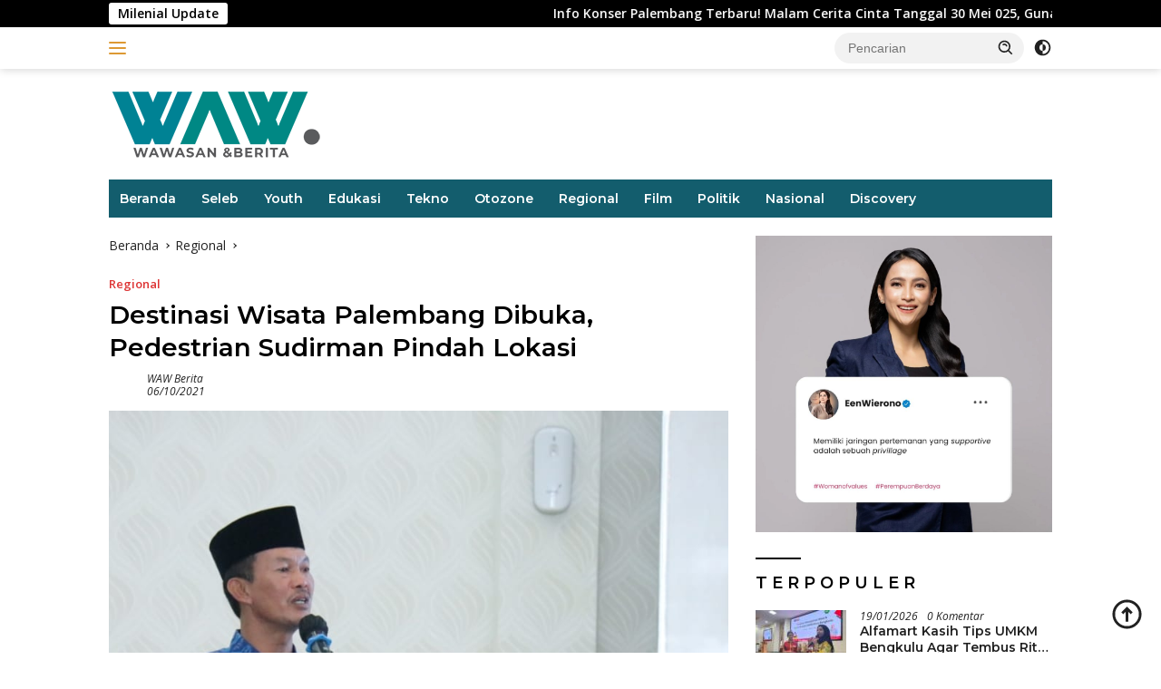

--- FILE ---
content_type: text/html; charset=UTF-8
request_url: https://wawberita.com/2021/10/06/destinasi-wisata-palembang-dibuka-pedestrian-sudirman-pindah-lokasi/
body_size: 20543
content:
<!doctype html>
<html lang="id">
<head>
	<meta charset="UTF-8">
	<meta name="viewport" content="width=device-width, initial-scale=1">
	<link rel="profile" href="https://gmpg.org/xfn/11">

	<meta name='robots' content='index, follow, max-image-preview:large, max-snippet:-1, max-video-preview:-1' />

	<!-- This site is optimized with the Yoast SEO Premium plugin v18.4 (Yoast SEO v24.6) - https://yoast.com/wordpress/plugins/seo/ -->
	<title>Destinasi Wisata Palembang Dibuka, Pedestrian Sudirman Pindah Lokasi - WAW Berita</title>
	<meta name="description" content="khususnya di destinasi wisata pedestrian Sudirman yang sebelumnya sempat menjadi tempat berkerumun warga Palembang, Harnojoyo berencana akan memindahkan ke pinggiran Sungai Sekanak Lambidaro, demi pengembangan pinggiran sungai." />
	<link rel="canonical" href="https://wawberita.com/2021/10/06/destinasi-wisata-palembang-dibuka-pedestrian-sudirman-pindah-lokasi/" />
	<meta property="og:locale" content="id_ID" />
	<meta property="og:type" content="article" />
	<meta property="og:title" content="Destinasi Wisata Palembang Dibuka, Pedestrian Sudirman Pindah Lokasi" />
	<meta property="og:description" content="khususnya di destinasi wisata pedestrian Sudirman yang sebelumnya sempat menjadi tempat berkerumun warga Palembang, Harnojoyo berencana akan memindahkan ke pinggiran Sungai Sekanak Lambidaro, demi pengembangan pinggiran sungai." />
	<meta property="og:url" content="https://wawberita.com/2021/10/06/destinasi-wisata-palembang-dibuka-pedestrian-sudirman-pindah-lokasi/" />
	<meta property="og:site_name" content="WAW Berita" />
	<meta property="article:published_time" content="2021-10-06T06:20:53+00:00" />
	<meta property="og:image" content="https://wawberita.com/wp-content/uploads/2021/05/IMG_20210503_221450.jpg" />
	<meta property="og:image:width" content="854" />
	<meta property="og:image:height" content="604" />
	<meta property="og:image:type" content="image/jpeg" />
	<meta name="author" content="WAW Berita" />
	<meta name="twitter:card" content="summary_large_image" />
	<meta name="twitter:label1" content="Ditulis oleh" />
	<meta name="twitter:data1" content="WAW Berita" />
	<meta name="twitter:label2" content="Estimasi waktu membaca" />
	<meta name="twitter:data2" content="1 menit" />
	<script type="application/ld+json" class="yoast-schema-graph">{"@context":"https://schema.org","@graph":[{"@type":["Article","NewsArticle"],"@id":"https://wawberita.com/2021/10/06/destinasi-wisata-palembang-dibuka-pedestrian-sudirman-pindah-lokasi/#article","isPartOf":{"@id":"https://wawberita.com/2021/10/06/destinasi-wisata-palembang-dibuka-pedestrian-sudirman-pindah-lokasi/"},"author":{"name":"WAW Berita","@id":"https://wawberita.com/#/schema/person/821809ad0d28ee27363dfba7600685d9"},"headline":"Destinasi Wisata Palembang Dibuka, Pedestrian Sudirman Pindah Lokasi","datePublished":"2021-10-06T06:20:53+00:00","mainEntityOfPage":{"@id":"https://wawberita.com/2021/10/06/destinasi-wisata-palembang-dibuka-pedestrian-sudirman-pindah-lokasi/"},"wordCount":280,"publisher":{"@id":"https://wawberita.com/#organization"},"image":{"@id":"https://wawberita.com/2021/10/06/destinasi-wisata-palembang-dibuka-pedestrian-sudirman-pindah-lokasi/#primaryimage"},"thumbnailUrl":"https://wawberita.com/wp-content/uploads/2021/05/IMG_20210503_221450.jpg","keywords":["Pedesterian Palembang","Pedesterian Sekanak Lambidaro","Pedesterian Sudirman"],"articleSection":["Regional"],"inLanguage":"id","copyrightYear":"2021","copyrightHolder":{"@id":"https://wawberita.com/#organization"}},{"@type":"WebPage","@id":"https://wawberita.com/2021/10/06/destinasi-wisata-palembang-dibuka-pedestrian-sudirman-pindah-lokasi/","url":"https://wawberita.com/2021/10/06/destinasi-wisata-palembang-dibuka-pedestrian-sudirman-pindah-lokasi/","name":"Destinasi Wisata Palembang Dibuka, Pedestrian Sudirman Pindah Lokasi - WAW Berita","isPartOf":{"@id":"https://wawberita.com/#website"},"primaryImageOfPage":{"@id":"https://wawberita.com/2021/10/06/destinasi-wisata-palembang-dibuka-pedestrian-sudirman-pindah-lokasi/#primaryimage"},"image":{"@id":"https://wawberita.com/2021/10/06/destinasi-wisata-palembang-dibuka-pedestrian-sudirman-pindah-lokasi/#primaryimage"},"thumbnailUrl":"https://wawberita.com/wp-content/uploads/2021/05/IMG_20210503_221450.jpg","datePublished":"2021-10-06T06:20:53+00:00","description":"khususnya di destinasi wisata pedestrian Sudirman yang sebelumnya sempat menjadi tempat berkerumun warga Palembang, Harnojoyo berencana akan memindahkan ke pinggiran Sungai Sekanak Lambidaro, demi pengembangan pinggiran sungai.","breadcrumb":{"@id":"https://wawberita.com/2021/10/06/destinasi-wisata-palembang-dibuka-pedestrian-sudirman-pindah-lokasi/#breadcrumb"},"inLanguage":"id","potentialAction":[{"@type":"ReadAction","target":["https://wawberita.com/2021/10/06/destinasi-wisata-palembang-dibuka-pedestrian-sudirman-pindah-lokasi/"]}]},{"@type":"ImageObject","inLanguage":"id","@id":"https://wawberita.com/2021/10/06/destinasi-wisata-palembang-dibuka-pedestrian-sudirman-pindah-lokasi/#primaryimage","url":"https://wawberita.com/wp-content/uploads/2021/05/IMG_20210503_221450.jpg","contentUrl":"https://wawberita.com/wp-content/uploads/2021/05/IMG_20210503_221450.jpg","width":854,"height":604,"caption":"Walikota Palembang H Harnojoyo.(Diskominfo Palembang)"},{"@type":"BreadcrumbList","@id":"https://wawberita.com/2021/10/06/destinasi-wisata-palembang-dibuka-pedestrian-sudirman-pindah-lokasi/#breadcrumb","itemListElement":[{"@type":"ListItem","position":1,"name":"Home","item":"https://wawberita.com/"},{"@type":"ListItem","position":2,"name":"Destinasi Wisata Palembang Dibuka, Pedestrian Sudirman Pindah Lokasi"}]},{"@type":"WebSite","@id":"https://wawberita.com/#website","url":"https://wawberita.com/","name":"WAW Berita","description":"Wawasan dan Berita - Viral, Populer, dan Trending","publisher":{"@id":"https://wawberita.com/#organization"},"potentialAction":[{"@type":"SearchAction","target":{"@type":"EntryPoint","urlTemplate":"https://wawberita.com/?s={search_term_string}"},"query-input":{"@type":"PropertyValueSpecification","valueRequired":true,"valueName":"search_term_string"}}],"inLanguage":"id"},{"@type":"Organization","@id":"https://wawberita.com/#organization","name":"WAW Berita","url":"https://wawberita.com/","logo":{"@type":"ImageObject","inLanguage":"id","@id":"https://wawberita.com/#/schema/logo/image/","url":"https://wawberita.com/wp-content/uploads/2023/03/WAW-OK.png","contentUrl":"https://wawberita.com/wp-content/uploads/2023/03/WAW-OK.png","width":236,"height":82,"caption":"WAW Berita"},"image":{"@id":"https://wawberita.com/#/schema/logo/image/"}},{"@type":"Person","@id":"https://wawberita.com/#/schema/person/821809ad0d28ee27363dfba7600685d9","name":"WAW Berita","sameAs":["https://wawberita.com","admin"],"url":"https://wawberita.com/author/admin/"}]}</script>
	<!-- / Yoast SEO Premium plugin. -->


<link rel='dns-prefetch' href='//www.googletagmanager.com' />
<link rel='dns-prefetch' href='//fonts.googleapis.com' />
<link rel='dns-prefetch' href='//pagead2.googlesyndication.com' />
<link rel="alternate" type="application/rss+xml" title="WAW Berita &raquo; Feed" href="https://wawberita.com/feed/" />
<link rel="alternate" type="application/rss+xml" title="WAW Berita &raquo; Umpan Komentar" href="https://wawberita.com/comments/feed/" />
<link rel="alternate" type="application/rss+xml" title="WAW Berita &raquo; Destinasi Wisata Palembang Dibuka, Pedestrian Sudirman Pindah Lokasi Umpan Komentar" href="https://wawberita.com/2021/10/06/destinasi-wisata-palembang-dibuka-pedestrian-sudirman-pindah-lokasi/feed/" />
<link rel="alternate" title="oEmbed (JSON)" type="application/json+oembed" href="https://wawberita.com/wp-json/oembed/1.0/embed?url=https%3A%2F%2Fwawberita.com%2F2021%2F10%2F06%2Fdestinasi-wisata-palembang-dibuka-pedestrian-sudirman-pindah-lokasi%2F" />
<link rel="alternate" title="oEmbed (XML)" type="text/xml+oembed" href="https://wawberita.com/wp-json/oembed/1.0/embed?url=https%3A%2F%2Fwawberita.com%2F2021%2F10%2F06%2Fdestinasi-wisata-palembang-dibuka-pedestrian-sudirman-pindah-lokasi%2F&#038;format=xml" />
<style id='wp-img-auto-sizes-contain-inline-css'>
img:is([sizes=auto i],[sizes^="auto," i]){contain-intrinsic-size:3000px 1500px}
/*# sourceURL=wp-img-auto-sizes-contain-inline-css */
</style>
<style id='wp-emoji-styles-inline-css'>

	img.wp-smiley, img.emoji {
		display: inline !important;
		border: none !important;
		box-shadow: none !important;
		height: 1em !important;
		width: 1em !important;
		margin: 0 0.07em !important;
		vertical-align: -0.1em !important;
		background: none !important;
		padding: 0 !important;
	}
/*# sourceURL=wp-emoji-styles-inline-css */
</style>
<link rel='stylesheet' id='wpberita-fonts-css' href='https://fonts.googleapis.com/css?family=Montserrat%3A600%2C600italic%2C600%7COpen+Sans%3A400%2Citalic%2C600&#038;subset=latin&#038;display=swap&#038;ver=2.1.6' media='all' />
<link rel='stylesheet' id='wpberita-style-css' href='https://wawberita.com/wp-content/themes/wpberita/style.css?ver=2.1.6' media='all' />
<style id='wpberita-style-inline-css'>
h1,h2,h3,h4,h5,h6,.sidr-class-site-title,.site-title,.gmr-mainmenu ul > li > a,.sidr ul li a,.heading-text,.gmr-mobilemenu ul li a,#navigationamp ul li a{font-family:Montserrat;}h1,h2,h3,h4,h5,h6,.sidr-class-site-title,.site-title,.gmr-mainmenu ul > li > a,.sidr ul li a,.heading-text,.gmr-mobilemenu ul li a,#navigationamp ul li a,.related-text-onlytitle{font-weight:600;}h1 strong,h2 strong,h3 strong,h4 strong,h5 strong,h6 strong{font-weight:600;}body{font-family:Open Sans;--font-reguler:400;--font-bold:600;--background-color:#ffffff;--main-color:#000000;--link-color-body:#212121;--hoverlink-color-body:#dd3333;--border-color:#ffffff;--button-bgcolor:#43A047;--button-color:#ffffff;--header-bgcolor:#ffffff;--topnav-color:#dd9933;--bigheadline-color:#f1c40f;--mainmenu-color:#ffffff;--mainmenu-hovercolor:#dd9933;--secondmenu-bgcolor:#dd3333;--secondmenu-color:#ffffff;--secondmenu-hovercolor:#f1c40f;--content-bgcolor:#ffffff;--content-greycolor:#232323;--greybody-bgcolor:#ffffff;--footer-bgcolor:#135d6d;--footer-color:#ffffff;--footer-linkcolor:#ffffff;--footer-hover-linkcolor:#ffffff;}.entry-content-single{font-size:16px;}body,body.dark-theme{--scheme-color:#000000;--secondscheme-color:#dd3333;--mainmenu-bgcolor:#135d6d;}/* Generate Using Cache */
/*# sourceURL=wpberita-style-inline-css */
</style>

<!-- Potongan tag Google (gtag.js) ditambahkan oleh Site Kit -->
<!-- Snippet Google Analytics telah ditambahkan oleh Site Kit -->
<script src="https://www.googletagmanager.com/gtag/js?id=G-Q5RB09LCZS" id="google_gtagjs-js" async></script>
<script id="google_gtagjs-js-after">
window.dataLayer = window.dataLayer || [];function gtag(){dataLayer.push(arguments);}
gtag("set","linker",{"domains":["wawberita.com"]});
gtag("js", new Date());
gtag("set", "developer_id.dZTNiMT", true);
gtag("config", "G-Q5RB09LCZS");
//# sourceURL=google_gtagjs-js-after
</script>
<link rel="https://api.w.org/" href="https://wawberita.com/wp-json/" /><link rel="alternate" title="JSON" type="application/json" href="https://wawberita.com/wp-json/wp/v2/posts/2353" /><link rel="EditURI" type="application/rsd+xml" title="RSD" href="https://wawberita.com/xmlrpc.php?rsd" />
<meta name="generator" content="WordPress 6.9" />
<link rel='shortlink' href='https://wawberita.com/?p=2353' />
<meta name="generator" content="Site Kit by Google 1.170.0" /><link rel="pingback" href="https://wawberita.com/xmlrpc.php">
<!-- Meta tag Google AdSense ditambahkan oleh Site Kit -->
<meta name="google-adsense-platform-account" content="ca-host-pub-2644536267352236">
<meta name="google-adsense-platform-domain" content="sitekit.withgoogle.com">
<!-- Akhir tag meta Google AdSense yang ditambahkan oleh Site Kit -->
      <meta name="onesignal" content="wordpress-plugin"/>
            <script>

      window.OneSignalDeferred = window.OneSignalDeferred || [];

      OneSignalDeferred.push(function(OneSignal) {
        var oneSignal_options = {};
        window._oneSignalInitOptions = oneSignal_options;

        oneSignal_options['serviceWorkerParam'] = { scope: '/wp-content/plugins/onesignal-free-web-push-notifications/sdk_files/push/onesignal/' };
oneSignal_options['serviceWorkerPath'] = 'OneSignalSDKWorker.js';

        OneSignal.Notifications.setDefaultUrl("https://wawberita.com");

        oneSignal_options['wordpress'] = true;
oneSignal_options['appId'] = '21633d64-b0d6-4e0c-9449-f9fd12cf3749';
oneSignal_options['allowLocalhostAsSecureOrigin'] = true;
oneSignal_options['welcomeNotification'] = { };
oneSignal_options['welcomeNotification']['title'] = "WAW Berita";
oneSignal_options['welcomeNotification']['message'] = "&quot;Jangan lupa &#039;Share&#039; jika bermanfaat&quot;";
oneSignal_options['welcomeNotification']['url'] = "https://wawberita.com/";
oneSignal_options['path'] = "https://wawberita.com/wp-content/plugins/onesignal-free-web-push-notifications/sdk_files/";
oneSignal_options['safari_web_id'] = "wawberita.com";
oneSignal_options['promptOptions'] = { };
oneSignal_options['promptOptions']['actionMessage'] = "'Jangan lupa 'Share' jika bermanfaat'";
oneSignal_options['promptOptions']['acceptButtonText'] = "OK";
oneSignal_options['promptOptions']['cancelButtonText'] = ">";
oneSignal_options['promptOptions']['siteName'] = "https://wawberita.com/";
oneSignal_options['promptOptions']['autoAcceptTitle'] = "Klik OK";
              OneSignal.init(window._oneSignalInitOptions);
              OneSignal.Slidedown.promptPush()      });

      function documentInitOneSignal() {
        var oneSignal_elements = document.getElementsByClassName("OneSignal-prompt");

        var oneSignalLinkClickHandler = function(event) { OneSignal.Notifications.requestPermission(); event.preventDefault(); };        for(var i = 0; i < oneSignal_elements.length; i++)
          oneSignal_elements[i].addEventListener('click', oneSignalLinkClickHandler, false);
      }

      if (document.readyState === 'complete') {
           documentInitOneSignal();
      }
      else {
           window.addEventListener("load", function(event){
               documentInitOneSignal();
          });
      }
    </script>

<!-- Snippet Google AdSense telah ditambahkan oleh Site Kit -->
<script async src="https://pagead2.googlesyndication.com/pagead/js/adsbygoogle.js?client=ca-pub-1986555088191548&amp;host=ca-host-pub-2644536267352236" crossorigin="anonymous"></script>

<!-- Snippet Google AdSense penutup telah ditambahkan oleh Site Kit -->
<link rel="icon" href="https://wawberita.com/wp-content/uploads/2021/06/cropped-LOGO-WAW-Berita-WEB-1-100x75.png" sizes="32x32" />
<link rel="icon" href="https://wawberita.com/wp-content/uploads/2021/06/cropped-LOGO-WAW-Berita-WEB-1.png" sizes="192x192" />
<link rel="apple-touch-icon" href="https://wawberita.com/wp-content/uploads/2021/06/cropped-LOGO-WAW-Berita-WEB-1.png" />
<meta name="msapplication-TileImage" content="https://wawberita.com/wp-content/uploads/2021/06/cropped-LOGO-WAW-Berita-WEB-1.png" />
<style id='global-styles-inline-css'>
:root{--wp--preset--aspect-ratio--square: 1;--wp--preset--aspect-ratio--4-3: 4/3;--wp--preset--aspect-ratio--3-4: 3/4;--wp--preset--aspect-ratio--3-2: 3/2;--wp--preset--aspect-ratio--2-3: 2/3;--wp--preset--aspect-ratio--16-9: 16/9;--wp--preset--aspect-ratio--9-16: 9/16;--wp--preset--color--black: #000000;--wp--preset--color--cyan-bluish-gray: #abb8c3;--wp--preset--color--white: #ffffff;--wp--preset--color--pale-pink: #f78da7;--wp--preset--color--vivid-red: #cf2e2e;--wp--preset--color--luminous-vivid-orange: #ff6900;--wp--preset--color--luminous-vivid-amber: #fcb900;--wp--preset--color--light-green-cyan: #7bdcb5;--wp--preset--color--vivid-green-cyan: #00d084;--wp--preset--color--pale-cyan-blue: #8ed1fc;--wp--preset--color--vivid-cyan-blue: #0693e3;--wp--preset--color--vivid-purple: #9b51e0;--wp--preset--gradient--vivid-cyan-blue-to-vivid-purple: linear-gradient(135deg,rgb(6,147,227) 0%,rgb(155,81,224) 100%);--wp--preset--gradient--light-green-cyan-to-vivid-green-cyan: linear-gradient(135deg,rgb(122,220,180) 0%,rgb(0,208,130) 100%);--wp--preset--gradient--luminous-vivid-amber-to-luminous-vivid-orange: linear-gradient(135deg,rgb(252,185,0) 0%,rgb(255,105,0) 100%);--wp--preset--gradient--luminous-vivid-orange-to-vivid-red: linear-gradient(135deg,rgb(255,105,0) 0%,rgb(207,46,46) 100%);--wp--preset--gradient--very-light-gray-to-cyan-bluish-gray: linear-gradient(135deg,rgb(238,238,238) 0%,rgb(169,184,195) 100%);--wp--preset--gradient--cool-to-warm-spectrum: linear-gradient(135deg,rgb(74,234,220) 0%,rgb(151,120,209) 20%,rgb(207,42,186) 40%,rgb(238,44,130) 60%,rgb(251,105,98) 80%,rgb(254,248,76) 100%);--wp--preset--gradient--blush-light-purple: linear-gradient(135deg,rgb(255,206,236) 0%,rgb(152,150,240) 100%);--wp--preset--gradient--blush-bordeaux: linear-gradient(135deg,rgb(254,205,165) 0%,rgb(254,45,45) 50%,rgb(107,0,62) 100%);--wp--preset--gradient--luminous-dusk: linear-gradient(135deg,rgb(255,203,112) 0%,rgb(199,81,192) 50%,rgb(65,88,208) 100%);--wp--preset--gradient--pale-ocean: linear-gradient(135deg,rgb(255,245,203) 0%,rgb(182,227,212) 50%,rgb(51,167,181) 100%);--wp--preset--gradient--electric-grass: linear-gradient(135deg,rgb(202,248,128) 0%,rgb(113,206,126) 100%);--wp--preset--gradient--midnight: linear-gradient(135deg,rgb(2,3,129) 0%,rgb(40,116,252) 100%);--wp--preset--font-size--small: 13px;--wp--preset--font-size--medium: 20px;--wp--preset--font-size--large: 36px;--wp--preset--font-size--x-large: 42px;--wp--preset--spacing--20: 0.44rem;--wp--preset--spacing--30: 0.67rem;--wp--preset--spacing--40: 1rem;--wp--preset--spacing--50: 1.5rem;--wp--preset--spacing--60: 2.25rem;--wp--preset--spacing--70: 3.38rem;--wp--preset--spacing--80: 5.06rem;--wp--preset--shadow--natural: 6px 6px 9px rgba(0, 0, 0, 0.2);--wp--preset--shadow--deep: 12px 12px 50px rgba(0, 0, 0, 0.4);--wp--preset--shadow--sharp: 6px 6px 0px rgba(0, 0, 0, 0.2);--wp--preset--shadow--outlined: 6px 6px 0px -3px rgb(255, 255, 255), 6px 6px rgb(0, 0, 0);--wp--preset--shadow--crisp: 6px 6px 0px rgb(0, 0, 0);}:where(.is-layout-flex){gap: 0.5em;}:where(.is-layout-grid){gap: 0.5em;}body .is-layout-flex{display: flex;}.is-layout-flex{flex-wrap: wrap;align-items: center;}.is-layout-flex > :is(*, div){margin: 0;}body .is-layout-grid{display: grid;}.is-layout-grid > :is(*, div){margin: 0;}:where(.wp-block-columns.is-layout-flex){gap: 2em;}:where(.wp-block-columns.is-layout-grid){gap: 2em;}:where(.wp-block-post-template.is-layout-flex){gap: 1.25em;}:where(.wp-block-post-template.is-layout-grid){gap: 1.25em;}.has-black-color{color: var(--wp--preset--color--black) !important;}.has-cyan-bluish-gray-color{color: var(--wp--preset--color--cyan-bluish-gray) !important;}.has-white-color{color: var(--wp--preset--color--white) !important;}.has-pale-pink-color{color: var(--wp--preset--color--pale-pink) !important;}.has-vivid-red-color{color: var(--wp--preset--color--vivid-red) !important;}.has-luminous-vivid-orange-color{color: var(--wp--preset--color--luminous-vivid-orange) !important;}.has-luminous-vivid-amber-color{color: var(--wp--preset--color--luminous-vivid-amber) !important;}.has-light-green-cyan-color{color: var(--wp--preset--color--light-green-cyan) !important;}.has-vivid-green-cyan-color{color: var(--wp--preset--color--vivid-green-cyan) !important;}.has-pale-cyan-blue-color{color: var(--wp--preset--color--pale-cyan-blue) !important;}.has-vivid-cyan-blue-color{color: var(--wp--preset--color--vivid-cyan-blue) !important;}.has-vivid-purple-color{color: var(--wp--preset--color--vivid-purple) !important;}.has-black-background-color{background-color: var(--wp--preset--color--black) !important;}.has-cyan-bluish-gray-background-color{background-color: var(--wp--preset--color--cyan-bluish-gray) !important;}.has-white-background-color{background-color: var(--wp--preset--color--white) !important;}.has-pale-pink-background-color{background-color: var(--wp--preset--color--pale-pink) !important;}.has-vivid-red-background-color{background-color: var(--wp--preset--color--vivid-red) !important;}.has-luminous-vivid-orange-background-color{background-color: var(--wp--preset--color--luminous-vivid-orange) !important;}.has-luminous-vivid-amber-background-color{background-color: var(--wp--preset--color--luminous-vivid-amber) !important;}.has-light-green-cyan-background-color{background-color: var(--wp--preset--color--light-green-cyan) !important;}.has-vivid-green-cyan-background-color{background-color: var(--wp--preset--color--vivid-green-cyan) !important;}.has-pale-cyan-blue-background-color{background-color: var(--wp--preset--color--pale-cyan-blue) !important;}.has-vivid-cyan-blue-background-color{background-color: var(--wp--preset--color--vivid-cyan-blue) !important;}.has-vivid-purple-background-color{background-color: var(--wp--preset--color--vivid-purple) !important;}.has-black-border-color{border-color: var(--wp--preset--color--black) !important;}.has-cyan-bluish-gray-border-color{border-color: var(--wp--preset--color--cyan-bluish-gray) !important;}.has-white-border-color{border-color: var(--wp--preset--color--white) !important;}.has-pale-pink-border-color{border-color: var(--wp--preset--color--pale-pink) !important;}.has-vivid-red-border-color{border-color: var(--wp--preset--color--vivid-red) !important;}.has-luminous-vivid-orange-border-color{border-color: var(--wp--preset--color--luminous-vivid-orange) !important;}.has-luminous-vivid-amber-border-color{border-color: var(--wp--preset--color--luminous-vivid-amber) !important;}.has-light-green-cyan-border-color{border-color: var(--wp--preset--color--light-green-cyan) !important;}.has-vivid-green-cyan-border-color{border-color: var(--wp--preset--color--vivid-green-cyan) !important;}.has-pale-cyan-blue-border-color{border-color: var(--wp--preset--color--pale-cyan-blue) !important;}.has-vivid-cyan-blue-border-color{border-color: var(--wp--preset--color--vivid-cyan-blue) !important;}.has-vivid-purple-border-color{border-color: var(--wp--preset--color--vivid-purple) !important;}.has-vivid-cyan-blue-to-vivid-purple-gradient-background{background: var(--wp--preset--gradient--vivid-cyan-blue-to-vivid-purple) !important;}.has-light-green-cyan-to-vivid-green-cyan-gradient-background{background: var(--wp--preset--gradient--light-green-cyan-to-vivid-green-cyan) !important;}.has-luminous-vivid-amber-to-luminous-vivid-orange-gradient-background{background: var(--wp--preset--gradient--luminous-vivid-amber-to-luminous-vivid-orange) !important;}.has-luminous-vivid-orange-to-vivid-red-gradient-background{background: var(--wp--preset--gradient--luminous-vivid-orange-to-vivid-red) !important;}.has-very-light-gray-to-cyan-bluish-gray-gradient-background{background: var(--wp--preset--gradient--very-light-gray-to-cyan-bluish-gray) !important;}.has-cool-to-warm-spectrum-gradient-background{background: var(--wp--preset--gradient--cool-to-warm-spectrum) !important;}.has-blush-light-purple-gradient-background{background: var(--wp--preset--gradient--blush-light-purple) !important;}.has-blush-bordeaux-gradient-background{background: var(--wp--preset--gradient--blush-bordeaux) !important;}.has-luminous-dusk-gradient-background{background: var(--wp--preset--gradient--luminous-dusk) !important;}.has-pale-ocean-gradient-background{background: var(--wp--preset--gradient--pale-ocean) !important;}.has-electric-grass-gradient-background{background: var(--wp--preset--gradient--electric-grass) !important;}.has-midnight-gradient-background{background: var(--wp--preset--gradient--midnight) !important;}.has-small-font-size{font-size: var(--wp--preset--font-size--small) !important;}.has-medium-font-size{font-size: var(--wp--preset--font-size--medium) !important;}.has-large-font-size{font-size: var(--wp--preset--font-size--large) !important;}.has-x-large-font-size{font-size: var(--wp--preset--font-size--x-large) !important;}
/*# sourceURL=global-styles-inline-css */
</style>
</head>

<body class="wp-singular post-template-default single single-post postid-2353 single-format-standard custom-background wp-custom-logo wp-embed-responsive wp-theme-wpberita idtheme kentooz gmr-box-layout">
	<a class="skip-link screen-reader-text" href="#primary">Langsung ke konten</a>
	<div id="topnavwrap" class="gmr-topnavwrap clearfix">
		<div class="gmr-topnotification"><div class="container"><div class="list-flex"><div class="row-flex"><div class="text-marquee">Milenial Update</div></div><div class="row-flex wrap-marquee"><div class="marquee">				<a href="https://wawberita.com/2025/05/13/info-konser-palembang-terbaru-malam-cerita-cinta-tanggal-30-mei-025-gunakan-kode-voucher-ini-untuk-klaim-diskon-rp-20-ribu/" class="gmr-recent-marquee" title="Info Konser Palembang Terbaru! Malam Cerita Cinta Tanggal 30 Mei 025, Gunakan Kode Voucher Ini untuk klaim Diskon Rp 20 Ribu">Info Konser Palembang Terbaru! Malam Cerita Cinta Tanggal 30 Mei 025, Gunakan Kode Voucher Ini untuk klaim Diskon Rp 20 Ribu</a>
								<a href="https://wawberita.com/2025/02/14/tunica-concert-siap-meriahkan-palembang-dengan-the-changcuters-last-child-dan-feel-koplo/" class="gmr-recent-marquee" title="TUNICA CONCERT: Siap Meriahkan Palembang dengan The Changcuters, Last Child, dan Feel Koplo!">TUNICA CONCERT: Siap Meriahkan Palembang dengan The Changcuters, Last Child, dan Feel Koplo!</a>
								<a href="https://wawberita.com/2024/12/03/sudah-siap-merayakan-pesta-patah-hati-bareng-juicy-luicy-mahalini-dan-kak-gem/" class="gmr-recent-marquee" title="Sudah Siap Merayakan Pesta Patah Hati Bareng Juicy Luicy, Mahalini dan Kak Gem ?">Sudah Siap Merayakan Pesta Patah Hati Bareng Juicy Luicy, Mahalini dan Kak Gem ?</a>
								<a href="https://wawberita.com/2024/05/05/sukses-wara-wiri-fest-palembang-dihadiri-ribuan-penonton-promotor-akan-adakan-vol-ii/" class="gmr-recent-marquee" title="Sukses! Wara Wiri Fest Palembang Dihadiri Ribuan Penonton, Promotor Akan Adakan Vol II">Sukses! Wara Wiri Fest Palembang Dihadiri Ribuan Penonton, Promotor Akan Adakan Vol II</a>
								<a href="https://wawberita.com/2024/05/04/jadilah-saksi-kemeriahan-wara-wiri-fest-palembang-yang-diselenggarakan-oleh-pt-borneoland-nusantara-indonesia/" class="gmr-recent-marquee" title="Jadilah Saksi Kemeriahan Wara Wiri Fest Palembang yang Diselenggarakan oleh PT Borneoland Nusantara Indonesia">Jadilah Saksi Kemeriahan Wara Wiri Fest Palembang yang Diselenggarakan oleh PT Borneoland Nusantara Indonesia</a>
				</div></div></div></div></div>
		<div class="container">
			<div class="list-flex">
				<div class="row-flex gmr-navleft">
					<a id="gmr-responsive-menu" title="Menu" href="#menus" rel="nofollow"><div class="ktz-i-wrap"><span class="ktz-i"></span><span class="ktz-i"></span><span class="ktz-i"></span></div></a><div class="gmr-logo-mobile"><a class="custom-logo-link" href="https://wawberita.com/" title="WAW Berita" rel="home"><img class="custom-logo" src="https://wawberita.com/wp-content/uploads/2023/03/WAW-OK.png" width="236" height="82" alt="WAW Berita" loading="lazy" /></a></div>				</div>

				<div class="row-flex gmr-navright">
					
								<div class="gmr-table-search">
									<form method="get" class="gmr-searchform searchform" action="https://wawberita.com/">
										<input type="text" name="s" id="s" placeholder="Pencarian" />
										<input type="hidden" name="post_type" value="post" />
										<button type="submit" role="button" class="gmr-search-submit gmr-search-icon">
										<svg xmlns="http://www.w3.org/2000/svg" aria-hidden="true" role="img" width="1em" height="1em" preserveAspectRatio="xMidYMid meet" viewBox="0 0 24 24"><path fill="currentColor" d="M10 18a7.952 7.952 0 0 0 4.897-1.688l4.396 4.396l1.414-1.414l-4.396-4.396A7.952 7.952 0 0 0 18 10c0-4.411-3.589-8-8-8s-8 3.589-8 8s3.589 8 8 8zm0-14c3.309 0 6 2.691 6 6s-2.691 6-6 6s-6-2.691-6-6s2.691-6 6-6z"/><path fill="currentColor" d="M11.412 8.586c.379.38.588.882.588 1.414h2a3.977 3.977 0 0 0-1.174-2.828c-1.514-1.512-4.139-1.512-5.652 0l1.412 1.416c.76-.758 2.07-.756 2.826-.002z"/></svg>
										</button>
									</form>
								</div>
							<a class="darkmode-button topnav-button" title="Mode Gelap" href="#" rel="nofollow"><svg xmlns="http://www.w3.org/2000/svg" aria-hidden="true" role="img" width="1em" height="1em" preserveAspectRatio="xMidYMid meet" viewBox="0 0 24 24"><g fill="currentColor"><path d="M12 16a4 4 0 0 0 0-8v8Z"/><path fill-rule="evenodd" d="M12 2C6.477 2 2 6.477 2 12s4.477 10 10 10s10-4.477 10-10S17.523 2 12 2Zm0 2v4a4 4 0 1 0 0 8v4a8 8 0 1 0 0-16Z" clip-rule="evenodd"/></g></svg></a><div class="gmr-search-btn">
					<a id="search-menu-button" class="topnav-button gmr-search-icon" title="Pencarian" href="#" rel="nofollow"><svg xmlns="http://www.w3.org/2000/svg" aria-hidden="true" role="img" width="1em" height="1em" preserveAspectRatio="xMidYMid meet" viewBox="0 0 24 24"><path fill="none" stroke="currentColor" stroke-linecap="round" stroke-width="2" d="m21 21l-4.486-4.494M19 10.5a8.5 8.5 0 1 1-17 0a8.5 8.5 0 0 1 17 0Z"/></svg></a>
					<div id="search-dropdown-container" class="search-dropdown search">
					<form method="get" class="gmr-searchform searchform" action="https://wawberita.com/">
						<input type="text" name="s" id="s" placeholder="Pencarian" />
						<button type="submit" class="gmr-search-submit gmr-search-icon"><svg xmlns="http://www.w3.org/2000/svg" aria-hidden="true" role="img" width="1em" height="1em" preserveAspectRatio="xMidYMid meet" viewBox="0 0 24 24"><path fill="currentColor" d="M10 18a7.952 7.952 0 0 0 4.897-1.688l4.396 4.396l1.414-1.414l-4.396-4.396A7.952 7.952 0 0 0 18 10c0-4.411-3.589-8-8-8s-8 3.589-8 8s3.589 8 8 8zm0-14c3.309 0 6 2.691 6 6s-2.691 6-6 6s-6-2.691-6-6s2.691-6 6-6z"/><path fill="currentColor" d="M11.412 8.586c.379.38.588.882.588 1.414h2a3.977 3.977 0 0 0-1.174-2.828c-1.514-1.512-4.139-1.512-5.652 0l1.412 1.416c.76-.758 2.07-.756 2.826-.002z"/></svg></button>
					</form>
					</div>
				</div>				</div>
			</div>
		</div>
				</div>

	<div id="page" class="site">

									<header id="masthead" class="site-header">
								<div class="container">
					<div class="site-branding">
						<div class="gmr-logo"><div class="gmr-logo-wrap"><a class="custom-logo-link logolink" href="https://wawberita.com" title="WAW Berita" rel="home"><img class="custom-logo" src="https://wawberita.com/wp-content/uploads/2023/03/WAW-OK.png" width="236" height="82" alt="WAW Berita" loading="lazy" /></a><div class="close-topnavmenu-wrap"><a id="close-topnavmenu-button" rel="nofollow" href="#"><svg xmlns="http://www.w3.org/2000/svg" aria-hidden="true" role="img" width="1em" height="1em" preserveAspectRatio="xMidYMid meet" viewBox="0 0 32 32"><path fill="currentColor" d="M24 9.4L22.6 8L16 14.6L9.4 8L8 9.4l6.6 6.6L8 22.6L9.4 24l6.6-6.6l6.6 6.6l1.4-1.4l-6.6-6.6L24 9.4z"/></svg></a></div></div></div><div class="gmr-banner-logo"><img src=""></div>					</div><!-- .site-branding -->
				</div>
			</header><!-- #masthead -->
							<div id="main-nav-wrap" class="gmr-mainmenu-wrap">
				<div class="container">
					<nav id="main-nav" class="main-navigation gmr-mainmenu">
						<ul id="primary-menu" class="menu"><li id="menu-item-6215" class="menu-item menu-item-type-custom menu-item-object-custom menu-item-home menu-item-6215"><a href="https://wawberita.com/">Beranda</a></li>
<li id="menu-item-4564" class="menu-item menu-item-type-taxonomy menu-item-object-category menu-item-4564"><a href="https://wawberita.com/category/seleb/">Seleb</a></li>
<li id="menu-item-4565" class="menu-item menu-item-type-taxonomy menu-item-object-category menu-item-4565"><a href="https://wawberita.com/category/youth/">Youth</a></li>
<li id="menu-item-4566" class="menu-item menu-item-type-taxonomy menu-item-object-category menu-item-4566"><a href="https://wawberita.com/category/edukasi/">Edukasi</a></li>
<li id="menu-item-9555" class="menu-item menu-item-type-taxonomy menu-item-object-category menu-item-9555"><a href="https://wawberita.com/category/tekno/">Tekno</a></li>
<li id="menu-item-9554" class="menu-item menu-item-type-taxonomy menu-item-object-category menu-item-9554"><a href="https://wawberita.com/category/otozone/">Otozone</a></li>
<li id="menu-item-6260" class="menu-item menu-item-type-taxonomy menu-item-object-category current-post-ancestor current-menu-parent current-post-parent menu-item-6260"><a href="https://wawberita.com/category/regional/">Regional</a></li>
<li id="menu-item-9550" class="menu-item menu-item-type-taxonomy menu-item-object-category menu-item-9550"><a href="https://wawberita.com/category/film/">Film</a></li>
<li id="menu-item-9549" class="menu-item menu-item-type-taxonomy menu-item-object-category menu-item-9549"><a href="https://wawberita.com/category/politik/">Politik</a></li>
<li id="menu-item-9556" class="menu-item menu-item-type-taxonomy menu-item-object-category menu-item-9556"><a href="https://wawberita.com/category/nasional/">Nasional</a></li>
<li id="menu-item-12873" class="menu-item menu-item-type-taxonomy menu-item-object-category menu-item-12873"><a href="https://wawberita.com/category/discovery/">Discovery</a></li>
</ul>					</nav><!-- #main-nav -->
				</div>
			</div>
			
		
		<div id="content" class="gmr-content">

			<div class="container">
				<div class="row">
<main id="primary" class="site-main col-md-8">
	
<article id="post-2353" class="content-single post-2353 post type-post status-publish format-standard has-post-thumbnail hentry category-regional tag-pedesterian-palembang tag-pedesterian-sekanak-lambidaro tag-pedesterian-sudirman">
				<div class="breadcrumbs" itemscope itemtype="https://schema.org/BreadcrumbList">
																						<span class="first-cl" itemprop="itemListElement" itemscope itemtype="https://schema.org/ListItem">
								<a itemscope itemtype="https://schema.org/WebPage" itemprop="item" itemid="https://wawberita.com/" href="https://wawberita.com/"><span itemprop="name">Beranda</span></a>
								<span itemprop="position" content="1"></span>
							</span>
												<span class="separator"></span>
																											<span class="0-cl" itemprop="itemListElement" itemscope itemtype="http://schema.org/ListItem">
								<a itemscope itemtype="https://schema.org/WebPage" itemprop="item" itemid="https://wawberita.com/category/regional/" href="https://wawberita.com/category/regional/"><span itemprop="name">Regional</span></a>
								<span itemprop="position" content="2"></span>
							</span>
												<span class="separator"></span>
																				<span class="last-cl" itemscope itemtype="https://schema.org/ListItem">
						<span itemprop="name">Destinasi Wisata Palembang Dibuka, Pedestrian Sudirman Pindah Lokasi</span>
						<span itemprop="position" content="3"></span>
						</span>
												</div>
				<header class="entry-header entry-header-single">
		<div class="gmr-meta-topic"><strong><span class="cat-links-content"><a href="https://wawberita.com/category/regional/" rel="category tag">Regional</a></span></strong>&nbsp;&nbsp;</div><h1 class="entry-title"><strong>Destinasi Wisata Palembang Dibuka, Pedestrian Sudirman Pindah Lokasi</strong></h1><div class="list-table clearfix"><div class="table-row"><div class="table-cell gmr-gravatar-metasingle"><a class="url" href="https://wawberita.com/author/admin/" title="Permalink ke: WAW Berita"></a></div><div class="table-cell gmr-content-metasingle"><div class="meta-content gmr-content-metasingle"><span class="author vcard"><a class="url fn n" href="https://wawberita.com/author/admin/" title="WAW Berita">WAW Berita</a></span></div><div class="meta-content gmr-content-metasingle"><span class="posted-on"><time class="entry-date published updated" datetime="2021-10-06T13:20:53+07:00">06/10/2021</time></span></div></div></div></div>	</header><!-- .entry-header -->
				<figure class="post-thumbnail gmr-thumbnail-single">
				<img width="854" height="604" src="https://wawberita.com/wp-content/uploads/2021/05/IMG_20210503_221450.jpg" class="attachment-post-thumbnail size-post-thumbnail wp-post-image" alt="" decoding="async" fetchpriority="high" srcset="https://wawberita.com/wp-content/uploads/2021/05/IMG_20210503_221450.jpg 854w, https://wawberita.com/wp-content/uploads/2021/05/IMG_20210503_221450-768x543.jpg 768w" sizes="(max-width: 854px) 100vw, 854px" />									<figcaption class="wp-caption-text">Walikota Palembang H Harnojoyo.(Diskominfo Palembang)</figcaption>
							</figure>
			
	<div class="single-wrap">
				<div class="entry-content entry-content-single clearfix">
			<p><strong>WAW, Palembang</strong> &#8211; Pemkot Palembang resmi membuka kembali destinasi wisatanya, yang sebelumnya sempat ditutup karena adanya PPKM Level 4. Bahkan, salah satu destinasi wisata di pinggir jalan protokol bakal pindahkan ke pinggir sungai.</p>
<p>&#8220;Saya sudah tandatangani surat edarannya terkait dengan dibukanya destinasi wisata di Kota Palembang,&#8221; kata Walikota Palembang, Harnojoyo, Selasa (5/10/2021).</p>
<p>Meski Palembang saat ini masih berada di zona kuning dan penerapan Pemberlakuan Pembatasan Kegiatan Masyarakat (PPKM) Level 2, dia mengaku, tetap optimis.</p>
<p>Sementara, khususnya di destinasi wisata pedestrian Sudirman yang sebelumnya sempat menjadi tempat berkerumun warga Palembang, Harnojoyo berencana akan memindahkan ke pinggiran Sungai Sekanak Lambidaro, demi pengembangan pinggiran sungai.</p>
<p>&#8220;Tujuannya, mengembangkan pinggiran sungai di Palembang, bukan hanya di jalan protokol,&#8221; kata Harnojoyo, Selasa (5/10/2021).</p>
<p>Harnojoyo menjelaskan, salah satu alasan memastikan pindahnya destinasi wisata pedestrian sudirman tersebut antara lain, untuk menghindari terjadinya kerumunan warga.</p>
<p>&#8220;Jika memang nantinya restorasi Sungai Sekanak Lambidaro selesai tahun ini, pedestrian Sudirman akan kita pindahkan. Tapi tetap dengan penerapan protokol kesehatan yang ketat,&#8221; katanya.</p>
<p>Menurutnya, sebelum pandemi, pedestrian Sudirman memang menjadi lokasi favorit warga Palembang, bahkan wisatawan.</p>
<p>&#8220;Disana kan ada, makanan khas Palembang, hiburan seni dan budaya, tempat diskusi sembari ngopi. Ada juga permainan tradisional, semisal engrang, bakiak, dan lainnya,&#8221; katanya.</p>
<p>Terakhir, Harno menambahkan, restorasi kawasan wisata Sungai Sekanak Lambidaro untuk segmen Jalan Merdeka-Jalan Radial ditargetkan selesai pada Desember 2021 mendatang. Oleh karena itu, dia berharap kedepannya bisa menjadi salah satu objek wisata baru di Kota Palembang.</p>
<p>Pihaknya juga telah menyampaikan ke instansi terkait untuk dapat membina masyarakat sekitar.</p>
<p>“Jadi apa yang dibangun dengan dana yang cukup besar ini harus bermanfaat. Tidak hanya bermanfaat untuk kebersihan tetapi juga untuk masyarakat yang ada di sekitarnya. Dan ini harus kita upayakan,&#8221; jelasnya.(ril)</p>

			<footer class="entry-footer entry-footer-single">
				<span class="tags-links heading-text"><strong><a href="https://wawberita.com/tag/pedesterian-palembang/" rel="tag">Pedesterian Palembang</a> <a href="https://wawberita.com/tag/pedesterian-sekanak-lambidaro/" rel="tag">Pedesterian Sekanak Lambidaro</a> <a href="https://wawberita.com/tag/pedesterian-sudirman/" rel="tag">Pedesterian Sudirman</a></strong></span>				<div class="gmr-cf-metacontent heading-text meta-content"></div>			</footer><!-- .entry-footer -->
					</div><!-- .entry-content -->
	</div>
	<div class="list-table clearfix"><div class="table-row"><div class="table-cell gmr-content-share"><ul class="gmr-socialicon-share pull-right"><li class="facebook"><a href="https://www.facebook.com/sharer/sharer.php?u=https%3A%2F%2Fwawberita.com%2F2021%2F10%2F06%2Fdestinasi-wisata-palembang-dibuka-pedestrian-sudirman-pindah-lokasi%2F" target="_blank" rel="nofollow" title="Facebook Share"><svg xmlns="http://www.w3.org/2000/svg" aria-hidden="true" role="img" width="1em" height="1em" preserveAspectRatio="xMidYMid meet" viewBox="0 0 32 32"><path fill="#4267b2" d="M19.254 2C15.312 2 13 4.082 13 8.826V13H8v5h5v12h5V18h4l1-5h-5V9.672C18 7.885 18.583 7 20.26 7H23V2.205C22.526 2.141 21.145 2 19.254 2z"/></svg></a></li><li class="twitter"><a href="https://twitter.com/intent/tweet?url=https%3A%2F%2Fwawberita.com%2F2021%2F10%2F06%2Fdestinasi-wisata-palembang-dibuka-pedestrian-sudirman-pindah-lokasi%2F&amp;text=Destinasi%20Wisata%20Palembang%20Dibuka%2C%20Pedestrian%20Sudirman%20Pindah%20Lokasi" target="_blank" rel="nofollow" title="Tweet Ini"><svg xmlns="http://www.w3.org/2000/svg" width="24" height="24" viewBox="0 0 24 24"><path fill="currentColor" d="M18.205 2.25h3.308l-7.227 8.26l8.502 11.24H16.13l-5.214-6.817L4.95 21.75H1.64l7.73-8.835L1.215 2.25H8.04l4.713 6.231l5.45-6.231Zm-1.161 17.52h1.833L7.045 4.126H5.078L17.044 19.77Z"/></svg></a></li><li class="pin"><a href="https://pinterest.com/pin/create/button/?url=https%3A%2F%2Fwawberita.com%2F2021%2F10%2F06%2Fdestinasi-wisata-palembang-dibuka-pedestrian-sudirman-pindah-lokasi%2F&amp;desciption=Destinasi%20Wisata%20Palembang%20Dibuka%2C%20Pedestrian%20Sudirman%20Pindah%20Lokasi&amp;media=https%3A%2F%2Fwawberita.com%2Fwp-content%2Fuploads%2F2021%2F05%2FIMG_20210503_221450.jpg" target="_blank" rel="nofollow" title="Tweet Ini"><svg xmlns="http://www.w3.org/2000/svg" aria-hidden="true" role="img" width="1em" height="1em" preserveAspectRatio="xMidYMid meet" viewBox="0 0 32 32"><path fill="#e60023" d="M16.75.406C10.337.406 4 4.681 4 11.6c0 4.4 2.475 6.9 3.975 6.9c.619 0 .975-1.725.975-2.212c0-.581-1.481-1.819-1.481-4.238c0-5.025 3.825-8.588 8.775-8.588c4.256 0 7.406 2.419 7.406 6.863c0 3.319-1.331 9.544-5.644 9.544c-1.556 0-2.888-1.125-2.888-2.737c0-2.363 1.65-4.65 1.65-7.088c0-4.137-5.869-3.387-5.869 1.613c0 1.05.131 2.212.6 3.169c-.863 3.713-2.625 9.244-2.625 13.069c0 1.181.169 2.344.281 3.525c.212.238.106.213.431.094c3.15-4.313 3.038-5.156 4.463-10.8c.769 1.463 2.756 2.25 4.331 2.25c6.637 0 9.619-6.469 9.619-12.3c0-6.206-5.363-10.256-11.25-10.256z"/></svg></a></li><li class="telegram"><a href="https://t.me/share/url?url=https%3A%2F%2Fwawberita.com%2F2021%2F10%2F06%2Fdestinasi-wisata-palembang-dibuka-pedestrian-sudirman-pindah-lokasi%2F&amp;text=Destinasi%20Wisata%20Palembang%20Dibuka%2C%20Pedestrian%20Sudirman%20Pindah%20Lokasi" target="_blank" rel="nofollow" title="Telegram Share"><svg xmlns="http://www.w3.org/2000/svg" aria-hidden="true" role="img" width="1em" height="1em" preserveAspectRatio="xMidYMid meet" viewBox="0 0 15 15"><path fill="none" stroke="#08c" stroke-linejoin="round" d="m14.5 1.5l-14 5l4 2l6-4l-4 5l6 4l2-12Z"/></svg></a></li><li class="whatsapp"><a href="https://api.whatsapp.com/send?text=Destinasi%20Wisata%20Palembang%20Dibuka%2C%20Pedestrian%20Sudirman%20Pindah%20Lokasi https%3A%2F%2Fwawberita.com%2F2021%2F10%2F06%2Fdestinasi-wisata-palembang-dibuka-pedestrian-sudirman-pindah-lokasi%2F" target="_blank" rel="nofollow" title="Kirim Ke WhatsApp"><svg xmlns="http://www.w3.org/2000/svg" aria-hidden="true" role="img" width="1em" height="1em" preserveAspectRatio="xMidYMid meet" viewBox="0 0 32 32"><path fill="#25d366" d="M23.328 19.177c-.401-.203-2.354-1.156-2.719-1.292c-.365-.13-.63-.198-.896.203c-.26.391-1.026 1.286-1.26 1.547s-.464.281-.859.104c-.401-.203-1.682-.62-3.203-1.984c-1.188-1.057-1.979-2.359-2.214-2.76c-.234-.396-.026-.62.172-.818c.182-.182.401-.458.604-.698c.193-.24.255-.401.396-.661c.13-.281.063-.5-.036-.698s-.896-2.161-1.229-2.943c-.318-.776-.651-.677-.896-.677c-.229-.021-.495-.021-.76-.021s-.698.099-1.063.479c-.365.401-1.396 1.359-1.396 3.297c0 1.943 1.427 3.823 1.625 4.104c.203.26 2.807 4.26 6.802 5.979c.953.401 1.693.641 2.271.839c.953.302 1.823.26 2.51.161c.76-.125 2.354-.964 2.688-1.901c.339-.943.339-1.724.24-1.901c-.099-.182-.359-.281-.76-.458zM16.083 29h-.021c-2.365 0-4.703-.641-6.745-1.839l-.479-.286l-5 1.302l1.344-4.865l-.323-.5a13.166 13.166 0 0 1-2.021-7.01c0-7.26 5.943-13.182 13.255-13.182c3.542 0 6.865 1.38 9.365 3.88a13.058 13.058 0 0 1 3.88 9.323C29.328 23.078 23.39 29 16.088 29zM27.359 4.599C24.317 1.661 20.317 0 16.062 0C7.286 0 .14 7.115.135 15.859c0 2.792.729 5.516 2.125 7.927L0 32l8.448-2.203a16.13 16.13 0 0 0 7.615 1.932h.005c8.781 0 15.927-7.115 15.932-15.865c0-4.234-1.651-8.219-4.661-11.214z"/></svg></a></li></ul></div></div></div><div class="gmr-related-post"><h3 class="related-text">Baca Juga</h3><div class="wpberita-list-gallery clearfix"><div class="list-gallery related-gallery"><a href="https://wawberita.com/2026/01/21/4-091-pppk-paruh-waktu-terima-sk-dan-surat-penugasan/" class="post-thumbnail" aria-hidden="true" tabindex="-1" title="4.091 PPPK Paruh Waktu Terima SK dan Surat Penugasan" rel="bookmark"><img width="250" height="140" src="https://wawberita.com/wp-content/uploads/2026/01/IMG20260120095146-250x140.jpg" class="attachment-medium-new size-medium-new wp-post-image" alt="" decoding="async" srcset="https://wawberita.com/wp-content/uploads/2026/01/IMG20260120095146-250x140.jpg 250w, https://wawberita.com/wp-content/uploads/2026/01/IMG20260120095146-400x225.jpg 400w" sizes="(max-width: 250px) 100vw, 250px" /></a><div class="list-gallery-title"><a href="https://wawberita.com/2026/01/21/4-091-pppk-paruh-waktu-terima-sk-dan-surat-penugasan/" class="recent-title heading-text" title="4.091 PPPK Paruh Waktu Terima SK dan Surat Penugasan" rel="bookmark">4.091 PPPK Paruh Waktu Terima SK dan Surat Penugasan</a></div></div><div class="list-gallery related-gallery"><a href="https://wawberita.com/2024/10/31/pj-gubernur-elan-setiadi-bahas-penetapan-upah-minimum-2025-bersama-mendagri-dan-menaker-bahas/" class="post-thumbnail" aria-hidden="true" tabindex="-1" title="Pj Gubernur Elan Setiadi Bahas Penetapan Upah Minimum 2025  Bersama Mendagri dan Menaker Bahas" rel="bookmark"><img width="250" height="140" src="https://wawberita.com/wp-content/uploads/2024/11/e4ece169-d701-42ef-bfd2-cabb6c7647dc-250x140.jpeg" class="attachment-medium-new size-medium-new wp-post-image" alt="" decoding="async" loading="lazy" srcset="https://wawberita.com/wp-content/uploads/2024/11/e4ece169-d701-42ef-bfd2-cabb6c7647dc-250x140.jpeg 250w, https://wawberita.com/wp-content/uploads/2024/11/e4ece169-d701-42ef-bfd2-cabb6c7647dc-400x225.jpeg 400w" sizes="auto, (max-width: 250px) 100vw, 250px" /></a><div class="list-gallery-title"><a href="https://wawberita.com/2024/10/31/pj-gubernur-elan-setiadi-bahas-penetapan-upah-minimum-2025-bersama-mendagri-dan-menaker-bahas/" class="recent-title heading-text" title="Pj Gubernur Elan Setiadi Bahas Penetapan Upah Minimum 2025  Bersama Mendagri dan Menaker Bahas" rel="bookmark">Pj Gubernur Elan Setiadi Bahas Penetapan Upah Minimum 2025  Bersama Mendagri dan Menaker Bahas</a></div></div></div></div>
</article><!-- #post-2353 -->

</main><!-- #main -->


<aside id="secondary" class="widget-area col-md-4 pos-sticky">
	<section id="media_image-62" class="widget widget_media_image"><a href="https://www.instagram.com/eenwierono?igsh=MTZ2dnBtZzV5aXJ6MA=="><img width="1080" height="1080" src="https://wawberita.com/wp-content/uploads/2024/11/Een-Wierono-Woman-of-Values.jpg" class="image wp-image-11566  attachment-full size-full" alt="" style="max-width: 100%; height: auto;" decoding="async" loading="lazy" srcset="https://wawberita.com/wp-content/uploads/2024/11/Een-Wierono-Woman-of-Values.jpg 1080w, https://wawberita.com/wp-content/uploads/2024/11/Een-Wierono-Woman-of-Values-768x768.jpg 768w" sizes="auto, (max-width: 1080px) 100vw, 1080px" /></a></section><section id="wpberita-popular-8" class="widget wpberita-popular"><div class="page-header"><h3 class="widget-title">T E R P O P U L E R</h3></div>			<ul class="wpberita-rp-widget">
									<li class="clearfix">
														<a class="post-thumbnail pull-left" href="https://wawberita.com/2026/01/19/alfamart-kasih-tips-umkm-bengkulu-agar-tembus-ritel-modern/" title="Alfamart Kasih Tips UMKM Bengkulu Agar Tembus Ritel Modern">
									<img width="100" height="75" src="https://wawberita.com/wp-content/uploads/2026/01/IMG-20260119-WA0214-100x75.jpg" class="attachment-thumbnail size-thumbnail wp-post-image" alt="Alfamart Kasih Tips UMKM Bengkulu Agar Tembus Ritel Modern" decoding="async" loading="lazy" srcset="https://wawberita.com/wp-content/uploads/2026/01/IMG-20260119-WA0214-100x75.jpg 100w, https://wawberita.com/wp-content/uploads/2026/01/IMG-20260119-WA0214-250x190.jpg 250w, https://wawberita.com/wp-content/uploads/2026/01/IMG-20260119-WA0214-768x576.jpg 768w, https://wawberita.com/wp-content/uploads/2026/01/IMG-20260119-WA0214.jpg 1280w" sizes="auto, (max-width: 100px) 100vw, 100px" />								</a>
														<div class="recent-content  has-thumbnail">
							<div class="meta-content"><span class="posted-on"><time class="entry-date published updated" datetime="2026-01-19T21:49:00+07:00">19/01/2026</time></span><span class="count-text">0 Komentar</span></div><a class="recent-title heading-text" href="https://wawberita.com/2026/01/19/alfamart-kasih-tips-umkm-bengkulu-agar-tembus-ritel-modern/" title="Alfamart Kasih Tips UMKM Bengkulu Agar Tembus Ritel Modern" rel="bookmark">Alfamart Kasih Tips UMKM Bengkulu Agar Tembus Ritel Modern</a>						</div>
												</li>
										<li class="clearfix">
														<a class="post-thumbnail pull-left" href="https://wawberita.com/2026/01/21/4-091-pppk-paruh-waktu-terima-sk-dan-surat-penugasan/" title="4.091 PPPK Paruh Waktu Terima SK dan Surat Penugasan">
									<img width="100" height="75" src="https://wawberita.com/wp-content/uploads/2026/01/IMG20260120095146-100x75.jpg" class="attachment-thumbnail size-thumbnail wp-post-image" alt="4.091 PPPK Paruh Waktu Terima SK dan Surat Penugasan" decoding="async" loading="lazy" srcset="https://wawberita.com/wp-content/uploads/2026/01/IMG20260120095146-100x75.jpg 100w, https://wawberita.com/wp-content/uploads/2026/01/IMG20260120095146-250x190.jpg 250w, https://wawberita.com/wp-content/uploads/2026/01/IMG20260120095146-768x576.jpg 768w, https://wawberita.com/wp-content/uploads/2026/01/IMG20260120095146-1536x1152.jpg 1536w, https://wawberita.com/wp-content/uploads/2026/01/IMG20260120095146-2048x1536.jpg 2048w" sizes="auto, (max-width: 100px) 100vw, 100px" />								</a>
														<div class="recent-content  has-thumbnail">
							<div class="meta-content"><span class="posted-on"><time class="entry-date published updated" datetime="2026-01-21T10:53:10+07:00">21/01/2026</time></span><span class="count-text">0 Komentar</span></div><a class="recent-title heading-text" href="https://wawberita.com/2026/01/21/4-091-pppk-paruh-waktu-terima-sk-dan-surat-penugasan/" title="4.091 PPPK Paruh Waktu Terima SK dan Surat Penugasan" rel="bookmark">4.091 PPPK Paruh Waktu Terima SK dan Surat Penugasan</a>						</div>
												</li>
								</ul>
			</section><section id="media_image-64" class="widget widget_media_image"><a href="https://www.instagram.com/p/DIneFAdyW5N/?igsh=dWo4YXR1MDB2azIy"><img width="1636" height="2048" src="https://wawberita.com/wp-content/uploads/2025/07/photo-output-1.jpeg" class="image wp-image-12669  attachment-full size-full" alt="" style="max-width: 100%; height: auto;" decoding="async" loading="lazy" srcset="https://wawberita.com/wp-content/uploads/2025/07/photo-output-1.jpeg 1636w, https://wawberita.com/wp-content/uploads/2025/07/photo-output-1-768x961.jpeg 768w, https://wawberita.com/wp-content/uploads/2025/07/photo-output-1-1227x1536.jpeg 1227w" sizes="auto, (max-width: 1636px) 100vw, 1636px" /></a></section></aside><!-- #secondary -->
			</div>
		</div>
			</div><!-- .gmr-content -->

	<footer id="colophon" class="site-footer">
				<div class="container">
			<div class="site-info">
				<div class="gmr-footer-logo">
					<a href="https://wawberita.com" class="custom-footerlogo-link" title="WAW Berita"><img src="https://wawberita.com/wp-content/uploads/2021/05/WAW-PUTIH-FOOTER.png" alt="WAW Berita" title="WAW Berita" loading="lazy" /></a>				</div>

				<div class="gmr-social-icons"><ul class="social-icon"><li><a href="https://www.facebook.com/wawberita/" title="Facebook" class="facebook notrename" target="_blank" rel="nofollow"><svg xmlns="http://www.w3.org/2000/svg" xmlns:xlink="http://www.w3.org/1999/xlink" aria-hidden="true" focusable="false" width="1em" height="1em" style="vertical-align: -0.125em;-ms-transform: rotate(360deg); -webkit-transform: rotate(360deg); transform: rotate(360deg);" preserveAspectRatio="xMidYMid meet" viewBox="0 0 24 24"><path d="M13 9h4.5l-.5 2h-4v9h-2v-9H7V9h4V7.128c0-1.783.186-2.43.534-3.082a3.635 3.635 0 0 1 1.512-1.512C13.698 2.186 14.345 2 16.128 2c.522 0 .98.05 1.372.15V4h-1.372c-1.324 0-1.727.078-2.138.298c-.304.162-.53.388-.692.692c-.22.411-.298.814-.298 2.138V9z" fill="#888888"/><rect x="0" y="0" width="24" height="24" fill="rgba(0, 0, 0, 0)" /></svg></a></li><li><a href="#" title="Twitter" class="twitter notrename" target="_blank" rel="nofollow"><svg xmlns="http://www.w3.org/2000/svg" width="1em" height="1em" viewBox="0 0 24 24" style="vertical-align: -0.125em;-ms-transform: rotate(360deg); -webkit-transform: rotate(360deg); transform: rotate(360deg);"><path fill="currentColor" d="M18.205 2.25h3.308l-7.227 8.26l8.502 11.24H16.13l-5.214-6.817L4.95 21.75H1.64l7.73-8.835L1.215 2.25H8.04l4.713 6.231l5.45-6.231Zm-1.161 17.52h1.833L7.045 4.126H5.078L17.044 19.77Z"/></svg></a></li><li><a href="#" title="Pinterest" class="pinterest notrename" target="_blank" rel="nofollow"><svg xmlns="http://www.w3.org/2000/svg" xmlns:xlink="http://www.w3.org/1999/xlink" aria-hidden="true" focusable="false" width="1em" height="1em" style="vertical-align: -0.125em;-ms-transform: rotate(360deg); -webkit-transform: rotate(360deg); transform: rotate(360deg);" preserveAspectRatio="xMidYMid meet" viewBox="0 0 32 32"><path d="M16.094 4C11.017 4 6 7.383 6 12.861c0 3.483 1.958 5.463 3.146 5.463c.49 0 .774-1.366.774-1.752c0-.46-1.174-1.44-1.174-3.355c0-3.978 3.028-6.797 6.947-6.797c3.37 0 5.864 1.914 5.864 5.432c0 2.627-1.055 7.554-4.47 7.554c-1.231 0-2.284-.89-2.284-2.166c0-1.87 1.197-3.681 1.197-5.611c0-3.276-4.537-2.682-4.537 1.277c0 .831.104 1.751.475 2.508C11.255 18.354 10 23.037 10 26.066c0 .935.134 1.855.223 2.791c.168.188.084.169.341.075c2.494-3.414 2.263-4.388 3.391-8.856c.61 1.158 2.183 1.781 3.43 1.781c5.255 0 7.615-5.12 7.615-9.738C25 7.206 20.755 4 16.094 4z" fill="#888888"/><rect x="0" y="0" width="32" height="32" fill="rgba(0, 0, 0, 0)" /></svg></a></li><li><a href="https://www.instagram.com/wawberita/" title="Instagram" class="instagram notrename" target="_blank" rel="nofollow"><svg xmlns="http://www.w3.org/2000/svg" xmlns:xlink="http://www.w3.org/1999/xlink" aria-hidden="true" focusable="false" width="1em" height="1em" style="vertical-align: -0.125em;-ms-transform: rotate(360deg); -webkit-transform: rotate(360deg); transform: rotate(360deg);" preserveAspectRatio="xMidYMid meet" viewBox="0 0 256 256"><path d="M128 80a48 48 0 1 0 48 48a48.054 48.054 0 0 0-48-48zm0 80a32 32 0 1 1 32-32a32.036 32.036 0 0 1-32 32zm44-132H84a56.064 56.064 0 0 0-56 56v88a56.064 56.064 0 0 0 56 56h88a56.064 56.064 0 0 0 56-56V84a56.064 56.064 0 0 0-56-56zm40 144a40.045 40.045 0 0 1-40 40H84a40.045 40.045 0 0 1-40-40V84a40.045 40.045 0 0 1 40-40h88a40.045 40.045 0 0 1 40 40zm-20-96a12 12 0 1 1-12-12a12 12 0 0 1 12 12z" fill="#888888"/><rect x="0" y="0" width="256" height="256" fill="rgba(0, 0, 0, 0)" /></svg></a></li><li><a href="#" title="WhatsApp" class="whatsapp notrename" target="_blank" rel="nofollow"><svg xmlns="http://www.w3.org/2000/svg" xmlns:xlink="http://www.w3.org/1999/xlink" aria-hidden="true" focusable="false" width="1em" height="1em" style="vertical-align: -0.125em;-ms-transform: rotate(360deg); -webkit-transform: rotate(360deg); transform: rotate(360deg);" preserveAspectRatio="xMidYMid meet" viewBox="0 0 512 512"><path d="M414.73 97.1A222.14 222.14 0 0 0 256.94 32C134 32 33.92 131.58 33.87 254a220.61 220.61 0 0 0 29.78 111L32 480l118.25-30.87a223.63 223.63 0 0 0 106.6 27h.09c122.93 0 223-99.59 223.06-222A220.18 220.18 0 0 0 414.73 97.1zM256.94 438.66h-.08a185.75 185.75 0 0 1-94.36-25.72l-6.77-4l-70.17 18.32l18.73-68.09l-4.41-7A183.46 183.46 0 0 1 71.53 254c0-101.73 83.21-184.5 185.48-184.5a185 185 0 0 1 185.33 184.64c-.04 101.74-83.21 184.52-185.4 184.52zm101.69-138.19c-5.57-2.78-33-16.2-38.08-18.05s-8.83-2.78-12.54 2.78s-14.4 18-17.65 21.75s-6.5 4.16-12.07 1.38s-23.54-8.63-44.83-27.53c-16.57-14.71-27.75-32.87-31-38.42s-.35-8.56 2.44-11.32c2.51-2.49 5.57-6.48 8.36-9.72s3.72-5.56 5.57-9.26s.93-6.94-.46-9.71s-12.54-30.08-17.18-41.19c-4.53-10.82-9.12-9.35-12.54-9.52c-3.25-.16-7-.2-10.69-.2a20.53 20.53 0 0 0-14.86 6.94c-5.11 5.56-19.51 19-19.51 46.28s20 53.68 22.76 57.38s39.3 59.73 95.21 83.76a323.11 323.11 0 0 0 31.78 11.68c13.35 4.22 25.5 3.63 35.1 2.2c10.71-1.59 33-13.42 37.63-26.38s4.64-24.06 3.25-26.37s-5.11-3.71-10.69-6.48z" fill-rule="evenodd" fill="#888888"/><rect x="0" y="0" width="512" height="512" fill="rgba(0, 0, 0, 0)" /></svg></a></li><li><a href="https://wawberita.com/feed/" title="RSS" class="rss notrename" target="_blank" rel="nofollow"><svg xmlns="http://www.w3.org/2000/svg" xmlns:xlink="http://www.w3.org/1999/xlink" aria-hidden="true" focusable="false" width="1em" height="1em" style="vertical-align: -0.125em;-ms-transform: rotate(360deg); -webkit-transform: rotate(360deg); transform: rotate(360deg);" preserveAspectRatio="xMidYMid meet" viewBox="0 0 24 24"><path d="M5.996 19.97a1.996 1.996 0 1 1 0-3.992a1.996 1.996 0 0 1 0 3.992zm-.876-7.993a.998.998 0 0 1-.247-1.98a8.103 8.103 0 0 1 9.108 8.04v.935a.998.998 0 1 1-1.996 0v-.934a6.108 6.108 0 0 0-6.865-6.06zM4 5.065a.998.998 0 0 1 .93-1.063c7.787-.519 14.518 5.372 15.037 13.158c.042.626.042 1.254 0 1.88a.998.998 0 1 1-1.992-.133c.036-.538.036-1.077 0-1.614c-.445-6.686-6.225-11.745-12.91-11.299A.998.998 0 0 1 4 5.064z" fill="#888888"/><rect x="0" y="0" width="24" height="24" fill="rgba(0, 0, 0, 0)" /></svg></a></li></ul></div></div><!-- .site-info --><div class="heading-text text-center"><div class="footer-menu"><ul id="menu-footer-menu" class="menu"><li id="menu-item-4575" class="menu-item menu-item-type-post_type menu-item-object-page menu-item-4575"><a href="https://wawberita.com/privacy-policy-2/">Privacy Policy</a></li>
<li id="menu-item-4572" class="menu-item menu-item-type-post_type menu-item-object-page menu-item-4572"><a href="https://wawberita.com/disclaimer/">Disclaimer</a></li>
<li id="menu-item-4573" class="menu-item menu-item-type-post_type menu-item-object-page menu-item-4573"><a href="https://wawberita.com/kode-etik/">Kode Etik</a></li>
<li id="menu-item-4574" class="menu-item menu-item-type-post_type menu-item-object-page menu-item-4574"><a href="https://wawberita.com/pedoman-media-siber/">Pedoman Media Siber</a></li>
<li id="menu-item-4576" class="menu-item menu-item-type-post_type menu-item-object-page menu-item-4576"><a href="https://wawberita.com/?page_id=916">Redaksi</a></li>
</ul></div>PT WAWASAN UNTUK BANGSA							</div>
		</div>
	</footer><!-- #colophon -->
</div><!-- #page -->


<nav id="side-nav" class="gmr-sidemenu"><ul id="primary-menu" class="menu"><li id="menu-item-175" class="menu-item menu-item-type-custom menu-item-object-custom menu-item-home menu-item-175"><a href="http://wawberita.com">Beranda</a></li>
<li id="menu-item-223" class="menu-item menu-item-type-taxonomy menu-item-object-category menu-item-223"><a href="https://wawberita.com/category/seleb/">Seleb</a></li>
<li id="menu-item-6235" class="menu-item menu-item-type-taxonomy menu-item-object-category menu-item-6235"><a href="https://wawberita.com/category/film/">Film</a></li>
<li id="menu-item-6234" class="menu-item menu-item-type-taxonomy menu-item-object-category menu-item-6234"><a href="https://wawberita.com/category/edukasi/">Edukasi</a></li>
<li id="menu-item-221" class="menu-item menu-item-type-taxonomy menu-item-object-category menu-item-221"><a href="https://wawberita.com/category/youth/">Youth</a></li>
<li id="menu-item-219" class="menu-item menu-item-type-taxonomy menu-item-object-category menu-item-219"><a href="https://wawberita.com/category/tekno/">Tekno</a></li>
<li id="menu-item-147" class="menu-item menu-item-type-taxonomy menu-item-object-category menu-item-147"><a href="https://wawberita.com/category/nasional/">Nasional</a></li>
<li id="menu-item-148" class="menu-item menu-item-type-taxonomy menu-item-object-category current-post-ancestor current-menu-parent current-post-parent menu-item-148"><a href="https://wawberita.com/category/regional/">Regional</a></li>
<li id="menu-item-222" class="menu-item menu-item-type-taxonomy menu-item-object-category menu-item-222"><a href="https://wawberita.com/category/inforial/">Inforial</a></li>
</ul></nav>	<div class="gmr-ontop gmr-hide"><svg xmlns="http://www.w3.org/2000/svg" xmlns:xlink="http://www.w3.org/1999/xlink" aria-hidden="true" role="img" width="1em" height="1em" preserveAspectRatio="xMidYMid meet" viewBox="0 0 24 24"><g fill="none"><path d="M14.829 11.948l1.414-1.414L12 6.29l-4.243 4.243l1.415 1.414L11 10.12v7.537h2V10.12l1.829 1.828z" fill="currentColor"/><path fill-rule="evenodd" clip-rule="evenodd" d="M19.778 4.222c-4.296-4.296-11.26-4.296-15.556 0c-4.296 4.296-4.296 11.26 0 15.556c4.296 4.296 11.26 4.296 15.556 0c4.296-4.296 4.296-11.26 0-15.556zm-1.414 1.414A9 9 0 1 0 5.636 18.364A9 9 0 0 0 18.364 5.636z" fill="currentColor"/></g></svg></div>
	<script type="speculationrules">
{"prefetch":[{"source":"document","where":{"and":[{"href_matches":"/*"},{"not":{"href_matches":["/wp-*.php","/wp-admin/*","/wp-content/uploads/*","/wp-content/*","/wp-content/plugins/*","/wp-content/themes/wpberita/*","/*\\?(.+)"]}},{"not":{"selector_matches":"a[rel~=\"nofollow\"]"}},{"not":{"selector_matches":".no-prefetch, .no-prefetch a"}}]},"eagerness":"conservative"}]}
</script>
<script src="https://wawberita.com/wp-content/themes/wpberita/js/main.js?ver=2.1.6" id="wpberita-main-js"></script>
<script src="https://wawberita.com/wp-content/themes/wpberita/js/search.js?ver=2.1.6" id="simplegrid-search-js"></script>
<script src="https://wawberita.com/wp-content/themes/wpberita/js/darkmode.js?ver=2.1.6" id="wpberita-darkmode-js"></script>
<script src="https://cdn.onesignal.com/sdks/web/v16/OneSignalSDK.page.js?ver=1.0.0" id="remote_sdk-js" defer data-wp-strategy="defer"></script>
<script id="wp-emoji-settings" type="application/json">
{"baseUrl":"https://s.w.org/images/core/emoji/17.0.2/72x72/","ext":".png","svgUrl":"https://s.w.org/images/core/emoji/17.0.2/svg/","svgExt":".svg","source":{"concatemoji":"https://wawberita.com/wp-includes/js/wp-emoji-release.min.js?ver=6.9"}}
</script>
<script type="module">
/*! This file is auto-generated */
const a=JSON.parse(document.getElementById("wp-emoji-settings").textContent),o=(window._wpemojiSettings=a,"wpEmojiSettingsSupports"),s=["flag","emoji"];function i(e){try{var t={supportTests:e,timestamp:(new Date).valueOf()};sessionStorage.setItem(o,JSON.stringify(t))}catch(e){}}function c(e,t,n){e.clearRect(0,0,e.canvas.width,e.canvas.height),e.fillText(t,0,0);t=new Uint32Array(e.getImageData(0,0,e.canvas.width,e.canvas.height).data);e.clearRect(0,0,e.canvas.width,e.canvas.height),e.fillText(n,0,0);const a=new Uint32Array(e.getImageData(0,0,e.canvas.width,e.canvas.height).data);return t.every((e,t)=>e===a[t])}function p(e,t){e.clearRect(0,0,e.canvas.width,e.canvas.height),e.fillText(t,0,0);var n=e.getImageData(16,16,1,1);for(let e=0;e<n.data.length;e++)if(0!==n.data[e])return!1;return!0}function u(e,t,n,a){switch(t){case"flag":return n(e,"\ud83c\udff3\ufe0f\u200d\u26a7\ufe0f","\ud83c\udff3\ufe0f\u200b\u26a7\ufe0f")?!1:!n(e,"\ud83c\udde8\ud83c\uddf6","\ud83c\udde8\u200b\ud83c\uddf6")&&!n(e,"\ud83c\udff4\udb40\udc67\udb40\udc62\udb40\udc65\udb40\udc6e\udb40\udc67\udb40\udc7f","\ud83c\udff4\u200b\udb40\udc67\u200b\udb40\udc62\u200b\udb40\udc65\u200b\udb40\udc6e\u200b\udb40\udc67\u200b\udb40\udc7f");case"emoji":return!a(e,"\ud83e\u1fac8")}return!1}function f(e,t,n,a){let r;const o=(r="undefined"!=typeof WorkerGlobalScope&&self instanceof WorkerGlobalScope?new OffscreenCanvas(300,150):document.createElement("canvas")).getContext("2d",{willReadFrequently:!0}),s=(o.textBaseline="top",o.font="600 32px Arial",{});return e.forEach(e=>{s[e]=t(o,e,n,a)}),s}function r(e){var t=document.createElement("script");t.src=e,t.defer=!0,document.head.appendChild(t)}a.supports={everything:!0,everythingExceptFlag:!0},new Promise(t=>{let n=function(){try{var e=JSON.parse(sessionStorage.getItem(o));if("object"==typeof e&&"number"==typeof e.timestamp&&(new Date).valueOf()<e.timestamp+604800&&"object"==typeof e.supportTests)return e.supportTests}catch(e){}return null}();if(!n){if("undefined"!=typeof Worker&&"undefined"!=typeof OffscreenCanvas&&"undefined"!=typeof URL&&URL.createObjectURL&&"undefined"!=typeof Blob)try{var e="postMessage("+f.toString()+"("+[JSON.stringify(s),u.toString(),c.toString(),p.toString()].join(",")+"));",a=new Blob([e],{type:"text/javascript"});const r=new Worker(URL.createObjectURL(a),{name:"wpTestEmojiSupports"});return void(r.onmessage=e=>{i(n=e.data),r.terminate(),t(n)})}catch(e){}i(n=f(s,u,c,p))}t(n)}).then(e=>{for(const n in e)a.supports[n]=e[n],a.supports.everything=a.supports.everything&&a.supports[n],"flag"!==n&&(a.supports.everythingExceptFlag=a.supports.everythingExceptFlag&&a.supports[n]);var t;a.supports.everythingExceptFlag=a.supports.everythingExceptFlag&&!a.supports.flag,a.supports.everything||((t=a.source||{}).concatemoji?r(t.concatemoji):t.wpemoji&&t.twemoji&&(r(t.twemoji),r(t.wpemoji)))});
//# sourceURL=https://wawberita.com/wp-includes/js/wp-emoji-loader.min.js
</script>

</body>
</html>


<!-- Page cached by LiteSpeed Cache 6.5.4 on 2026-01-21 19:09:57 -->

--- FILE ---
content_type: text/html; charset=utf-8
request_url: https://www.google.com/recaptcha/api2/aframe
body_size: 251
content:
<!DOCTYPE HTML><html><head><meta http-equiv="content-type" content="text/html; charset=UTF-8"></head><body><script nonce="DZj1dImPLH7eBbfkCvPvIQ">/** Anti-fraud and anti-abuse applications only. See google.com/recaptcha */ try{var clients={'sodar':'https://pagead2.googlesyndication.com/pagead/sodar?'};window.addEventListener("message",function(a){try{if(a.source===window.parent){var b=JSON.parse(a.data);var c=clients[b['id']];if(c){var d=document.createElement('img');d.src=c+b['params']+'&rc='+(localStorage.getItem("rc::a")?sessionStorage.getItem("rc::b"):"");window.document.body.appendChild(d);sessionStorage.setItem("rc::e",parseInt(sessionStorage.getItem("rc::e")||0)+1);localStorage.setItem("rc::h",'1768997400417');}}}catch(b){}});window.parent.postMessage("_grecaptcha_ready", "*");}catch(b){}</script></body></html>